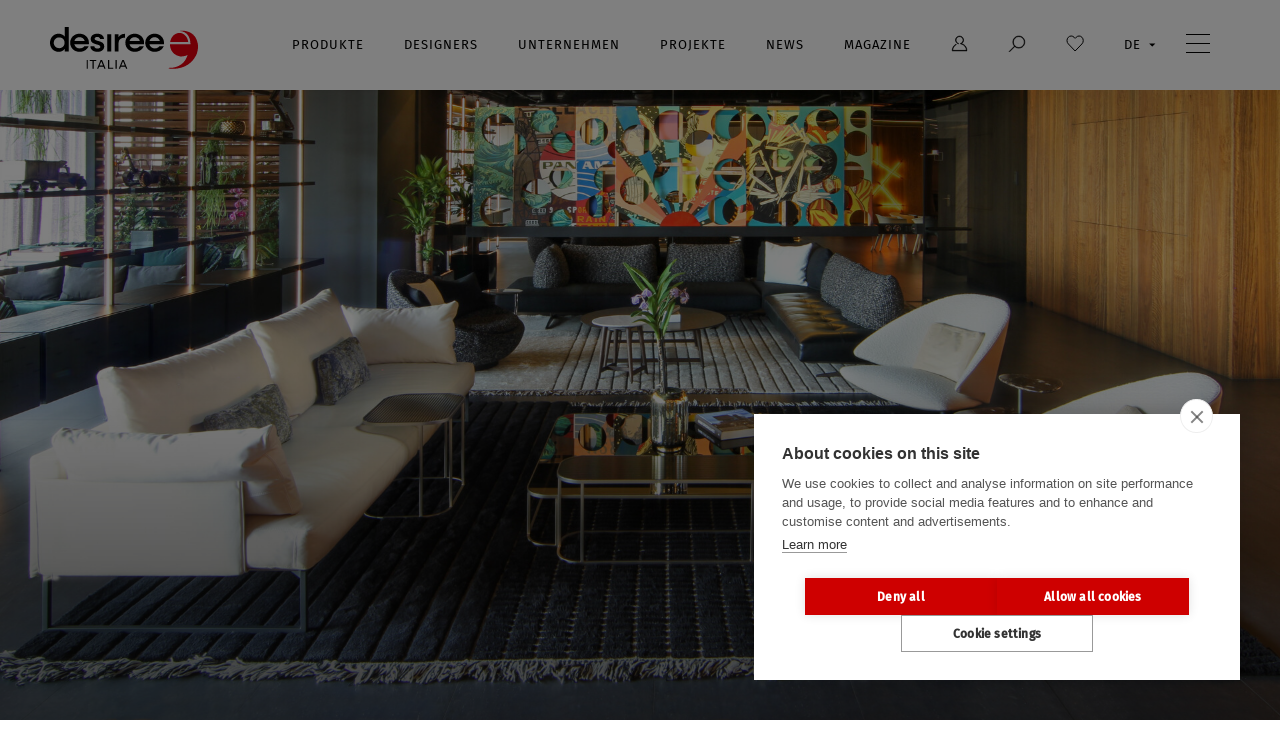

--- FILE ---
content_type: text/html; charset=UTF-8
request_url: https://www.desiree.com/de/news/gruppo-euromobil-the-new-flagship-store-opens-in-mexico-city
body_size: 5262
content:
<!doctype html>
<html class="no-js" lang="de" hreflang="de" dir="ltr">
<head>
<meta charset="utf-8">


<script src="https://cdn.cookiehub.eu/c2/c8db426d.js"></script>
<script type="text/javascript">
window.dataLayer = window.dataLayer || [];
function gtag(){dataLayer.push(arguments);}
gtag('consent', 'default', {'ad_storage': 'denied', 'analytics_storage': 'denied', 'wait_for_update': 500});
document.addEventListener("DOMContentLoaded", function(event) {
var cpm = {};
window.cookiehub.load(cpm);
});
</script>




<!-- Google tag (gtag.js) -->
<script async src="https://www.googletagmanager.com/gtag/js?id=G-E0KLFF1YTG"></script>
<script type="text/plain" data-consent="analytics">
  window.dataLayer = window.dataLayer || [];
  function gtag(){dataLayer.push(arguments);}
  gtag('js', new Date());

  gtag('config', 'G-E0KLFF1YTG');
</script>

	

<!-- Meta Pixel Code -->
<script type="text/plain" data-consent="marketing">
!function(f,b,e,v,n,t,s)
{if(f.fbq)return;n=f.fbq=function(){n.callMethod?
n.callMethod.apply(n,arguments):n.queue.push(arguments)};
if(!f._fbq)f._fbq=n;n.push=n;n.loaded=!0;n.version='2.0';
n.queue=[];t=b.createElement(e);t.async=!0;
t.src=v;s=b.getElementsByTagName(e)[0];
s.parentNode.insertBefore(t,s)}(window, document,'script',
'https://connect.facebook.net/en_US/fbevents.js');
fbq('init', '1246835962528868');
fbq('track', 'PageView');
</script>
<noscript><img height="1" width="1" style="display:none"
src="https://www.facebook.com/tr?id=1246835962528868&ev=PageView&noscript=1"
/></noscript>
<!-- End Meta Pixel Code -->


<meta name="facebook-domain-verification" content="sy6zau1k2tktfx2ez5nluqz8vz2nnn" />



	


<meta name="viewport" content="width=device-width, initial-scale=1">
<link rel="icon" type="image/x-icon" href="https://www.desiree.com/img/favicon.png?v=20250115" />

<link rel="preconnect" href="https://use.typekit.net">

<link href="/css/build/main.css?id=49da96f8c19d46648bbd5c2ef2c13bdc" rel="stylesheet" type="text/css" />
<script src="/js/build/boot.js?id=8a77bc48bf9ee7cd691338015d990155"></script>


<link rel="alternate" href="https://www.desiree.com/it/news/gruppo-euromobil-apre-a-citta-del-messico-un-flagship-store" hrefLang="i" />
<link rel="alternate" href="https://www.desiree.com/es/news/gruppo-euromobil-the-new-flagship-store-opens-in-mexico-city" hrefLang="e" />
<link rel="alternate" href="https://www.desiree.com/fr/news/gruppo-euromobil-the-new-flagship-store-opens-in-mexico-city" hrefLang="f" />
<link rel="alternate" href="https://www.desiree.com/de/news/gruppo-euromobil-the-new-flagship-store-opens-in-mexico-city" hrefLang="d" />

<title>GRUPPO EUROMOBIL | The new Flagship Store opens in Mexico City</title>

<meta name="description" content="">
<link href="/css/build/news.css?id=7225c10de314e2cb55bd30be21809753" rel="stylesheet" type="text/css" />

 

</head>
<body class="dettaglio">
<div id="main-wrapper">
    <header id="page_header" class="uk-scrollspy" uk-scrollspy="cls: uk-animation-fade; delay: 350">
        <nav class="maxWidth uk-grid uk-navbar uk-navbar-container uk-navbar-transparent uk-grid-collapse" 
        
        >
            <div class="logo uk-navbar-left" >
                <a href="https://www.desiree.com/de">
                    <img width="148" height="56" class="default" data-src="https://www.desiree.com/img/loghi/desiree.svg" uk-img alt="Logo">
                    <img width="148" height="56" class="negativo" data-src="https://www.desiree.com/img/loghi/desiree-negativo.svg" uk-img alt="Logo (white)">
                </a>
            </div>
            
            <div class="menu-mobile uk-navbar-right">
                <ul class="uk-navbar-nav">
                    <li class="lingue">
    <a href="#" title="change language">de</a>
    <div class="uk-navbar-dropdown" uk-drop="mode: click; boundary: !nav; boundary-align: true; pos: bottom-justify;">                 
        <ul class="uk-nav uk-navbar-dropdown-nav">
            <li ><a href=" /it ">Italiano</a></li>
            <li ><a href=" /en ">English</a></li>
            <li ><a href=" /es ">Español</a></li>
            <li   class="uk-active" ><a href=" /de ">Deutsch</a></li>
            <li ><a href=" /fr ">Français</a></li>
        </ul>
    </div>
</li>
                    <li class="ico-menu">
                        <img src="https://www.desiree.com/img/icons/menu.svg" width="24" height="19" alt="Menu icon">
                    </li>
                </ul>
            </div>
            <div class="menu-contenuti uk-navbar-right">
                <ul class="uk-navbar-nav">
                    <li class="prodotti ">
                        <a href="#" class="l1">Produkte</a>
                        <div class="uk-navbar-dropdown" uk-dropdown="mode:hover">                 
                            <ul class="uk-nav uk-navbar-dropdown-nav">
                                <li class="collezioni"><a href="https://www.desiree.com/de/sammlungen">Sammlungen</a></li>
                                
                                
																	                                		<li ><a href="/de/produkte/sofas">Sofas</a></li>
									                                		<li ><a href="/de/produkte/sessel-desiree">Sessel</a></li>
									                                		<li ><a href="/de/produkte/betten">Betten</a></li>
									                                		<li ><a href="/de/produkte/teppiche">Teppiche</a></li>
									                                		<li ><a href="/de/produkte/zusatzelemente">Zusatzelemente</a></li>
									                                		<li  class="last" ><a href="/de/produkte/outdoor">Outdoor</a></li>
																		
								
                                                                <li class="configuratore"><a href="https://www.desiree.com/de/konfigurieren">Konfigurator</a></li>
                                
                            </ul>
                        </div>
                    </li>
                    <li >
                        <a class="l1" href="https://www.desiree.com/de/designers">Designers</a>
                    </li>
                    <li >
                        <a class="l1" href="https://www.desiree.com/de/unternehmen">Unternehmen</a>
                    </li>
                    <li >
                        <a class="l1" href="https://www.desiree.com/de/projekte">Projekte</a>
                    </li>
                    <li >
                        <a class="l1"href="https://www.desiree.com/de/news">News</a>
                    </li>
                    <li>
                        <a target="_blank" class="l1" href="https://magazine.desiree.com">Magazine</a>
                    </li>
                    <li class="area-riservata">
                        <a href="#" title="Login">
                            <img class="default" src="https://www.desiree.com/img/icons/user.svg" uk-img>
                            <img class="negativo" src="https://www.desiree.com/img/icons/user-negativo.svg" uk-img>
                        </a>
                        <div class="uk-navbar-dropdown" uk-drop="mode: click; boundary: !nav; boundary-align: true; pos: bottom-justify;">
                            <ul class="uk-nav uk-navbar-dropdown-nav">
                                <li><a href="https://www.desiree.com/de/download-area">Download</a></li>
                                                                <li><a target="_blank" rel="noopener" href="https://gruppoeuromobil.basecampdam.com">Passwortgeschützter Bereich</a></li>
                                <li><a target="_blank" rel="noopener" href="https://www.gruppoeuromobil.press">Press area</a></li>
                            </ul>
                        </div>
                    </li>
                    <li class="ricerca">
                        <a href="#" title="Suchen">
                            <img class="default"  src="https://www.desiree.com/img/icons/search.svg" uk-img>
                            <img class="negativo"  src="https://www.desiree.com/img/icons/search-negativo.svg" uk-img>
                        </a>
                        <div class="uk-navbar-dropdown" uk-drop="mode: click; boundary: !nav; boundary-align: true; pos: bottom-justify;">
                        <ul class="uk-nav uk-navbar-dropdown-nav">
                                <li>
                                    <form action="https://www.desiree.com/de/produkte/suche">
                                        <input type="search" name="q" placeholder="Geben Sie hier den Produktnamen ein">
                                        <button type="submit" value="Suchen">Suchen</button>
                                    </form>
                                </li>
                            </ul>
                        </div>
                    </li>
                    <li class="preferiti">
                        <a href="https://www.desiree.com/de/lieblingsprodukte" title="Favoriten">
                            <img class="default"  src="https://www.desiree.com/img/icons/favorites.svg" uk-img>
                            <img class="negativo"  src="https://www.desiree.com/img/icons/favorites-negativo.svg" uk-img>
                        </a>
                    </li>
                    <li class="lingue">
    <a href="#" title="change language">de</a>
    <div class="uk-navbar-dropdown" uk-drop="mode: click; boundary: !nav; boundary-align: true; pos: bottom-justify;">                 
        <ul class="uk-nav uk-navbar-dropdown-nav">
            <li ><a href=" /it ">Italiano</a></li>
            <li ><a href=" /en ">English</a></li>
            <li ><a href=" /es ">Español</a></li>
            <li   class="uk-active" ><a href=" /de ">Deutsch</a></li>
            <li ><a href=" /fr ">Français</a></li>
        </ul>
    </div>
</li>
                    <li class="menu-secondario">
                        
                        <a href="#">
                            <img class="default"  src="https://www.desiree.com/img/icons/menu.svg" uk-img>
                            <img class="negativo"  src="https://www.desiree.com/img/icons/menu-negativo.svg" uk-img>
                        </a>
                        <div class="uk-navbar-dropdown" uk-drop="mode: click; boundary: !nav; boundary-align: true; pos: bottom-justify;">                 
                            <ul class="uk-nav uk-navbar-dropdown-nav">
                                <li ><a href="https://www.desiree.com/de/materialien">Materialien</a></li>
                                <li ><a href="https://www.desiree.com/de/kataloge">Kataloge</a></li>
                                <li ><a href="https://www.desiree.com/de/advertising">Advertising</a></li>
                                
                                <li ><a href="https://www.desiree.com/de/store">Verkaufsstellen</a></li>
                                                                <li ><a href="https://www.desiree.com/de/kontakt">Kontakt</a></li>
                            </ul>
                        </div>
                    </li>
                </ul>
            </div>
        </nav>
    </header>
    
     <div id="page_content">
        
        

<section class="slideshow-container uk-scrollspy" uk-scrollspy="cls:uk-animation-fade; delay:100">
		<div class="slideshow" data-uk-slideshow="autoplay:true; infinite: false; animation: pull; ">
			<div class="uk-position-relative uk-visible-toggle uk-light" tabindex="-1"> 
				<ul class="uk-slideshow-items"> 
											<li data-number="1">
															<img src="https://www.gruppoeuromobil.com/storage/news/81/M_zc_showroom2-2_0.jpg">
								
								<div class="txt">
																										</div>
							;
						</li>
									</ul>
				<a class="uk-position-center-left uk-position-small uk-hidden-hover" href="#" uk-slidenav-previous uk-slideshow-item="previous"></a>
				<a class="uk-position-center-right uk-position-small uk-hidden-hover" href="#" uk-slidenav-next uk-slideshow-item="next"></a>
				<div class="paginatore">
					<span class="attivo"></span>
					<span class="totale"></span>
				</div>
			</div>
		</div>
	</section>
    
<div class="sidebar-share sidebar-menu">
    <div uk-sticky="media: 700; offset: 120; bottom: .contenuti >">
        <div class="uk-scrollspy" uk-scrollspy="cls:uk-animation-slide-bottom-small;">

			            <ul>
                <li><a href="https://www.facebook.com/sharer/sharer.php?u=https%3A%2F%2Fwww.desiree.com%2Fde%2Fnews%2Fgruppo-euromobil-the-new-flagship-store-opens-in-mexico-city" class="facebook" title="share on Facebook" target="_blank"><img src="https://www.desiree.com/img/icons/facebook.svg" alt="share on Facebook"></a></li>
                <li><a href="https://www.linkedin.com/shareArticle?mini=true&url=https%3A%2F%2Fwww.desiree.com%2Fde%2Fnews%2Fgruppo-euromobil-the-new-flagship-store-opens-in-mexico-city&title=GRUPPO+EUROMOBIL+%7C+The+new+Flagship+Store+opens+in+Mexico+City&summary=%3Cp%3EIn+January+2023+was+inaugurated+in+the+Mexican+capital+the+first+Flagship+Store+of+Gruppo+Euromobil%2C+which+represents+the+three+brands+Euromobil%2C+Zalf+and+Desiree.%3C%2Fp%3E&source=https%3A%2F%2Fwww.desiree.com" class="linkedin" title="share on Linkedin" target="_blank"><img src="https://www.desiree.com/img/icons/linkedin.svg" alt=""></a></li>
                <li><a href="https://wa.me/?text=GRUPPO+EUROMOBIL+%7C+The+new+Flagship+Store+opens+in+Mexico+City+%0A%3Cp%3EIn+January+2023+was+inaugurated+in+the+Mexican+capital+the+first+Flagship+Store+of+Gruppo+Euromobil%2C+which+represents+the+three+brands+Euromobil%2C+Zalf+and+Desiree.%3C%2Fp%3E+%0Ahttps%3A%2F%2Fwww.desiree.com%2Fde%2Fnews%2Fgruppo-euromobil-the-new-flagship-store-opens-in-mexico-city" class="whatsapp" title="share on Whatsapp"><img src="https://www.desiree.com/img/icons/whatsapp.svg" alt="share on WhasApp" target="_blank"></a></li>      
            </ul>
        </div>
    </div>
</div> 


<section class="contenuti maxWidth uk-padding-medium-top uk-padding-medium-bottom uk-scrollspy" uk-scrollspy="cls:uk-animation-slide-bottom-small;">
    <div class="uk-grid uk-grid-collapse" uk-grid>
        <div class="uk-width-1-1@m uk-width-1-6@l"></div>
        <div class="uk-width-1-1@m uk-width-5-6@l">
            <div class="intro uk-width-2-3@l">
                <h1 class="uk-text-uppercase t-xxxlarge t-futura">GRUPPO EUROMOBIL | The new Flagship Store opens in Mexico City</h1>
                <div class="t-large">
                    <p>In January 2023 was inaugurated in the <strong>Mexican capital the first Flagship Store</strong> of Gruppo Euromobil, which represents the three brands Euromobil, Zalf and Desiree. An exhibition space of more than 350 square meters on the eleventh floor of a new generation building in one of the city&rsquo;s most elegant and exclusive areas. A project by the <strong>architect Juan Zepeda Carranza of the ZCT Design company</strong>, the new space consolidates the decades-long collaboration between the Group and the architect himself.</p>

                                            
                </div>
            </div>

        
                    <div class="widgets_front_list" id="widgets_front_list">
                                    <div class="widget_preview_item type_1 widget_preview_item_363" id="w_363" uk-scrollspy="target: > *; cls: uk-animation-slide-bottom-small; delay: 350">
    <div class="column">
    <div class="img_wrapper"><figure>
                <img src="https://www.gruppoeuromobil.com/storage/widget/363/L_zc_showroom26-1-1.jpg" srcset="https://www.gruppoeuromobil.com/storage/widget/363/L2x_zc_showroom26-1-1.jpg 2x">
            </figure></div>
        
</div>
<div class="column">
    <div class="img_wrapper"><figure>
                <img src="https://www.gruppoeuromobil.com/storage/widget/363/L_zc_showroom28-3.jpg" srcset="https://www.gruppoeuromobil.com/storage/widget/363/L2x_zc_showroom28-3.jpg 2x">
            </figure></div>
        
    <div class="text_container">
    
    
    <div class="text t-medium"><p>The layout includes kitchens open onto living rooms, dining and relax areas, sleeping areas with wardrobes and walk-in closets furnished with the latest collections, but also the best-sellers of the three brands that highlight their design skills, enhancing Made in Italy design, in collaboration with internationally renowned designers such as Roberto Gobbo, historic art director of Gruppo Euromobil, Marc Sadler, Matteo Thun &amp; Antonio Rodriguez, Setsu &amp; Shinobu Ito and Jai Jalan.</p></div>
    
    </div>
</div>
</div>                                    <div class="widget_preview_item type_1 widget_preview_item_364" id="w_364" uk-scrollspy="target: > *; cls: uk-animation-slide-bottom-small; delay: 350">
    <div class="column">
    <div class="img_wrapper"><figure>
                <img src="https://www.gruppoeuromobil.com/storage/widget/364/L_zc_showroom5-2.jpg" srcset="https://www.gruppoeuromobil.com/storage/widget/364/L2x_zc_showroom5-2.jpg 2x">
            </figure></div>
        
</div>
<div class="column">
    <div class="img_wrapper"><figure>
                <img src="https://www.gruppoeuromobil.com/storage/widget/364/L_zc_showroom11-3.jpg" srcset="https://www.gruppoeuromobil.com/storage/widget/364/L2x_zc_showroom11-3.jpg 2x">
            </figure></div>
        
    <div class="text_container">
    
    
    <div class="text t-medium"><p>Mexico City is the political, economic and cultural centre of the state, the city has about 10 million people while the estimated population of the metropolitan city is 25 million. According to the United Nations urban planning report, the Mexico City metropolitan area is the largest conurbation in the Western Hemisphere and the second largest in the world after Tokyo. According to a study by PwC, Mexico City ranks seventh among the world&#39;s richest cities with a steadily growing GDP, behind only Tokyo, New York, Chicago, Los Angeles, London and Paris. The Mexican capital is currently going through a building boom; as many as 75 buildings over 250 metres high are planned and under construction.</p></div>
    
    </div>
</div>
</div>                                    <div class="widget_preview_item type_2 widget_preview_item_366" id="w_366" uk-scrollspy="target: > *; cls: uk-animation-slide-bottom-small; delay: 350">
    <div class="column">
    <div class="img_wrapper"><figure>
                <img src="https://www.gruppoeuromobil.com/storage/widget/366/L_zc_showroom10-2_0.jpg" srcset="https://www.gruppoeuromobil.com/storage/widget/366/L2x_zc_showroom10-2_0.jpg 2x">
            </figure></div>
        
</div>
<div class="column">
    <div class="img_wrapper"><figure>
                <img src="https://www.gruppoeuromobil.com/storage/widget/366/L_zc_showroom7-1_0.jpg" srcset="https://www.gruppoeuromobil.com/storage/widget/366/L2x_zc_showroom7-1_0.jpg 2x">
            </figure></div>
        
    <div class="text_container">
    
    
    <div class="text t-medium"><p>It is in this context that fits the will of Gruppo Euromobil, and of its three brands Euromobil, Zalf and Desiree, to open a store designed as a large open space, but extremely welcoming, which allows a broad view of all the Group&#39;s proposals to the sophisticated Mexico City clientele. This opening follows the celebrations of the Group&#39;s first 50 years of activity, which took place in 2022, and is part of a policy of consolidation and expansion of the presence abroad.</p></div>
    
    </div>
</div>

</div>                                    <div class="widget_preview_item type_9 widget_preview_item_367" id="w_367" uk-scrollspy="target: > *; cls: uk-animation-slide-bottom-small; delay: 350">
    <div class="column">
    <div class="text_container">
    

    
    </div> 
</div>
</div>                            </div>
                


        </div>
    </div>
</section>


        
   
    </div>




    <footer id="page_footer" class="uk-padding-large-top uk-scrollspy" uk-scrollspy="cls: uk-animation-slide-bottom-small; delay: 350">
        <div class="r1 maxWidth uk-grid uk-grid-collapse" uk-grid>
            <div class="brands uk-width-1-1@m uk-width-3-5@l">
                <a class="brand gruppoeuromobil" href="https://www.gruppoeuromobil.com" target="_blank" rel="noopener">
                    <img data-src="https://www.desiree.com/img/loghi/footer/gruppo.svg" alt="Gruppo Euromobil" uk-img width="175" height="24">
                </a>
                <a class="brand euromobil" href="http://www.gruppoeuromobil.com/ita/euromobil/index.php" target="_blank" rel="noopener">
                    <img data-src="https://www.desiree.com/img/loghi/footer/euromobil.svg" alt="Euromobil" uk-img width="108" height="17">
                </a>
                <a class="brand zalf" href="http://www.gruppoeuromobil.com/ita/zalf/index.php" target="_blank" rel="noopener">
                    <img data-src="https://www.desiree.com/img/loghi/footer/zalf.svg" alt="Zalf" uk-img width="64" height="25">
                </a>
                <a class="brand desiree" href="http://www.gruppoeuromobil.com/ita/desiree/index.php" target="_blank" rel="noopener">
                    <img data-src="https://www.desiree.com/img/loghi/footer/desiree.svg" alt="Desiree" uk-img width="105" height="40">
                </a>
            </div>

            <div class="social uk-width-1-1@m uk-width-2-5@l">
                <p>
					<a href="https://www.facebook.com/gruppoeuromobil" target="_blank" rel="noopener"><img width="35" height="35" src="https://www.desiree.com/img/icons/facebook.svg" alt="Facebook"></a>
					<a href="https://www.linkedin.com/company/gruppo-euromobil" target="_blank" rel="noopener"><img width="35" height="35" src="https://www.desiree.com/img/icons/linkedin.svg" alt="linkedin"></a>
					<a href="https://www.pinterest.it/desiree_spa_official/" target="_blank" rel="noopener"><img width="35" height="35" src="https://www.desiree.com/img/icons/pinterest.svg" alt="Pinterest"></a>
                    <a href="https://www.instagram.com/desiree_spa_official/" target="_blank" rel="noopener"><img width="35" height="35" src="https://www.desiree.com/img/icons/instagram.svg" alt="Instagram"></a>
					<a href="http://www.youtube.com/GruppoEuromobil" target="_blank" rel="noopener"><img width="35" height="35" src="https://www.desiree.com/img/icons/youtube.svg" alt="Yotube"></a>
					<a href="http://www.flickr.com/photos/gruppoeuromobil/sets/" target="_blank" rel="noopener"><img width="35" height="35" src="https://www.desiree.com/img/icons/flickr.svg" alt="Flickr"></a>
                </p>
                <p>

                    <a class="btn-txt" href="https://www.desiree.com/de/contacts/newsletter">Newsletter abonnieren</a>

                </p>
            </div>
        </div>
        <div class="r2 maxWidth uk-grid  uk-grid-collapse" uk-grid>
            <div class="links uk-width-1-1@s uk-width-3-4@m">
                <a href="https://www.desiree.com/de/legal">Rechtliche Daten - p.i. 00282420264</a><br class="uk-hidden@m">        
                <a href="https://www.desiree.com/de/disclaimer">Disclaimer</a>
                <a href="https://www.desiree.com/de/privacy">Datenschutz</a>  
                <a href="https://www.desiree.com/de/sitemap">Seitenübersicht</a>
                <a href="https://www.desiree.com/de/cookies">Cookies</a>
                                    <a href="https://www.desiree.com/docs/POLITICA-GRUPPO-EUROMOBIL_gb.pdf" target="_blank">Gruppo Euromobil Policy</a>
                            </div>
            <div class="credits uk-width-1-1@s uk-width-1-4@m">
                <a href="https://www.atrio.it" target="_blank" rel="noopener">website by àtrio</a>
            </div>
        </div>
    </footer>

    <a class="totop" href="#" uk-totop uk-scroll title="Scroll to top"></a>
    
    <div id="popup_lang_alert" uk-modal>
        <div class="uk-modal-dialog uk-modal-body">
            <button class="uk-modal-close-default" type="button" uk-close></button>
            Der folgende Inhalt ist nur in englischer Sprache verfügbar:
wenn Sie weiter auf der englischen Website surfen möchten,
klicken sie bitte "OK", andernfalls schließen Sie bitte dieses Popup-Fenster.
            <br><br>
            <button class="ok uk-button uk-button-primary" type="button">OK</button>
        </div>
    </div>
</div><!-- main-wrapper -->



<script src="/js/build/vendor.js?id=c9f2def17457e34b538c3531e8dda217" type="text/javascript"></script>


<script src="/js/build/app.js?id=2702163aea3189482ac4cc3d2d051c6f" type="text/javascript"></script>






<script src="/js/build/sidebar.js?id=579b5b47ab29552939b268969d428e7e" type="text/javascript"></script>
<script src="/js/build/slideshow.js?id=289abe8b59226a74a4919dbc89b07a1b" type="text/javascript"></script>
<script src="/js/build/slider.js?id=de1ab45e64d16abdbaa9e6fb1fc6f993" type="text/javascript"></script>
<script>
$(function() {
    
    widgetMargin();
    $( window ).resize(function() {
        widgetMargin();
    });
});
</script>

 


</body>
</html>


--- FILE ---
content_type: text/css
request_url: https://www.desiree.com/css/build/news.css?id=7225c10de314e2cb55bd30be21809753
body_size: 794
content:
.uk-sticky-fixed{z-index:9}.uk-padding-medium-bottom{padding-bottom:25px}@media(min-width: 640px){.uk-padding-medium-bottom{padding-bottom:30px}}@media(min-width: 960px){.uk-padding-medium-bottom{padding-bottom:35px}}@media(min-width: 1200px){.uk-padding-medium-bottom{padding-bottom:40px}}@media(min-width: 1600px){.uk-padding-medium-bottom{padding-bottom:55px}}.uk-padding-medium-top{padding-top:25px}@media(min-width: 640px){.uk-padding-medium-top{padding-top:30px}}@media(min-width: 960px){.uk-padding-medium-top{padding-top:35px}}@media(min-width: 1200px){.uk-padding-medium-top{padding-top:40px}}@media(min-width: 1600px){.uk-padding-medium-top{padding-top:55px}}.uk-padding-large-bottom{padding-bottom:45px}@media(min-width: 640px){.uk-padding-large-bottom{padding-bottom:55px}}@media(min-width: 960px){.uk-padding-large-bottom{padding-bottom:55px}}@media(min-width: 1200px){.uk-padding-large-bottom{padding-bottom:65px}}@media(min-width: 1600px){.uk-padding-large-bottom{padding-bottom:75px}}.uk-padding-large-top{padding-top:45px}@media(min-width: 640px){.uk-padding-large-top{padding-top:55px}}@media(min-width: 960px){.uk-padding-large-top{padding-top:55px}}@media(min-width: 1200px){.uk-padding-large-top{padding-top:65px}}@media(min-width: 1600px){.uk-padding-large-top{padding-top:75px}}.uk-alert-danger{background-color:transparent;padding-left:0;padding-top:0;margin-top:5px}.uk-form-large{border-color:#979797}.uk-form-large::-moz-placeholder{font-size:13px;letter-spacing:2px;text-transform:uppercase}.uk-form-large::placeholder{font-size:13px;letter-spacing:2px;text-transform:uppercase}.uk-checkbox{margin-right:5px}.uk-input:-moz-read-only, .uk-input:-moz-read-only:focus, .uk-select:-moz-read-only, .uk-select:-moz-read-only:focus, .uk-textarea:-moz-read-only, .uk-textarea:-moz-read-only:focus{opacity:.8;border-color:#979797}.uk-input:-moz-read-only,.uk-input:read-only,.uk-input:read-only:focus,.uk-select:-moz-read-only,.uk-select:read-only,.uk-select:read-only:focus,.uk-textarea:-moz-read-only,.uk-textarea:read-only,.uk-textarea:read-only:focus{opacity:.8;border-color:#979797}body.lista section.slideshow-container{display:none}@media(min-width: 960px){body.lista section.slideshow-container{display:block}}@media(max-width: 640px){body.lista .lista-news{margin-left:-20px;margin-right:-20px}}body.lista .lista-news .item{position:relative;margin-top:10px;margin-bottom:30px}@media(min-width: 640px)and (max-width: 960px){body.lista .lista-news .item{padding-left:15px}body.lista .lista-news .item:nth-child(odd){padding-left:0}}@media(min-width: 960px){body.lista .lista-news .item{margin-top:30px;margin-bottom:60px;padding-left:15px}body.lista .lista-news .item:nth-child(3n+1){padding-left:0}}body.lista .lista-news .item a{position:relative;z-index:1;text-decoration:none}body.lista .lista-news .item a .img{overflow:hidden;position:relative;background-color:#202020}body.lista .lista-news .item a .img img{-o-object-fit:cover;object-fit:cover;-o-object-position:center center;object-position:center center;transform:scale(1);transform-origin:center center;-ms-transform:scale(1);-ms-transform-origin:center center;-moz-transform:scale(1);-moz-transform-origin:center center;-webkit-transform:scale(1);-webkit-transform-origin:center center;-o-transform:scale(1);-o-transform-origin:center center;transition:all .5s ease-in-out;width:100%;height:auto}@media(min-width: 640px){body.lista .lista-news .item a .img img{height:calc( 50vw * .55)}}@media(min-width: 960px){body.lista .lista-news .item a .img img{height:calc( 33vw * .55)}}@media(min-width: 1200px){body.lista .lista-news .item a .img img{height:calc( 33vw * .45);max-height:280px}}body.lista .lista-news .item a .txt{overflow:hidden;max-height:400px}@media(max-width: 640px){body.lista .lista-news .item a .txt{padding-left:20px}}body.lista .lista-news .item a .txt p{margin:5px 0 0 0;padding-right:25px}body.lista .lista-news .item a .txt span{display:inline-block;margin:0;color:#666;padding-right:25px}@media(max-width: 640px){body.lista .lista-news .item a .txt span{display:none}}@media(max-width: 640px){body.lista .lista-news .item a:nth-child(even) p,body.lista .lista-news .item a:nth-child(even) span{padding-left:12px}}@media(min-width: 960px){body.lista .lista-news .item a:hover img{transform:scale(1.05);transform-origin:center center;-ms-transform:scale(1.05);-ms-transform-origin:center center;-moz-transform:scale(1.05);-moz-transform-origin:center center;-webkit-transform:scale(1.05);-webkit-transform-origin:center center;-o-transform:scale(1.05);-o-transform-origin:center center}}body.dettaglio .contenuti{min-height:70vh}body.dettaglio .sidebar-share{z-index:2;position:relative;display:none}@media(min-width: 1200px){body.dettaglio .sidebar-share{width:15%;max-width:300px;margin-top:100px;margin-bottom:-300px;min-height:300px;display:block}body.dettaglio .sidebar-share ul{list-style:none;padding:0}body.dettaglio .sidebar-share ul li{padding:0;padding-right:40px;text-align:right}}@media(min-width: 1200px)and (min-width: 1600px){body.dettaglio .sidebar-share ul li{padding-right:75px}}@media(min-width: 1200px){body.dettaglio .sidebar-share ul li a{opacity:1;text-align:right}}@media(max-width: 1200px){body.dettaglio h1{margin-top:25px}}

/*# sourceMappingURL=news.css.map*/

--- FILE ---
content_type: image/svg+xml
request_url: https://www.desiree.com/img/icons/instagram.svg
body_size: 759
content:
<svg xmlns="http://www.w3.org/2000/svg" width="35" height="35" viewBox="0 0 35 35"><g fill="none" fill-rule="evenodd"><circle cx="17.5" cy="17.5" r="17.5" fill="#FFF" opacity=".5"/><path fill="#000" fill-rule="nonzero" d="M20.2935739,24.5246058 C21.460428,24.4676861 22.4944694,24.2020607 23.3482651,23.3482651 C24.2020607,22.4944694 24.4676861,21.460428 24.5246058,20.2935739 C24.5815255,19.2879924 24.5720389,18.2918974 24.5720389,17.2863159 C24.5720389,16.2807343 24.5815255,15.2846394 24.5246058,14.2790578 C24.4676861,13.1122038 24.2020607,12.0781624 23.3482651,11.2243667 C22.4944694,10.370571 21.460428,10.1049457 20.2935739,10.048026 C19.5393878,10.0053362 18.7905378,10 18.0390198,10 L17.2863159,10.0005929 C16.2807343,10.0005929 15.2846394,9.9911063 14.2790578,10.048026 C13.1122038,10.1049457 12.0781624,10.370571 11.2243667,11.2243667 C10.370571,12.0781624 10.1049457,13.1122038 10.048026,14.2790578 C10.0053362,15.033244 10,15.7820939 10,16.533612 L10.0005929,17.2863159 C10.0005929,18.2918974 9.9911063,19.2879924 10.048026,20.2935739 C10.1049457,21.460428 10.370571,22.4944694 11.2243667,23.3482651 C12.0781624,24.2020607 13.1122038,24.4676861 14.2790578,24.5246058 C15.033244,24.5672955 15.7820939,24.5726318 16.533612,24.5726318 L17.2863159,24.5720389 C18.2918974,24.5720389 19.2879924,24.5815255 20.2935739,24.5246058 Z M17.2863159,23.2628855 C16.2238146,23.2628855 13.9470262,23.3482651 12.9888777,22.9688003 C12.6568461,22.8359877 12.410194,22.6747152 12.1540553,22.4185765 C11.8979166,22.1624378 11.7366441,21.9157857 11.6038314,21.583754 C11.2243667,20.6256056 11.3097463,18.3488172 11.3097463,17.2863159 C11.3097463,16.2238146 11.2243667,13.9470262 11.6038314,12.9888777 C11.7366441,12.6568461 11.8979166,12.410194 12.1540553,12.1540553 C12.410194,11.8979166 12.6568461,11.7366441 12.9888777,11.6038314 C13.8831496,11.2496643 15.9261034,11.3004283 17.0583756,11.3087709 L17.2863159,11.3097463 C18.3488172,11.3097463 20.6256056,11.2243667 21.583754,11.6038314 C21.9157857,11.7366441 22.1624378,11.8979166 22.4185765,12.1540553 C22.6747152,12.410194 22.8359877,12.6568461 22.9688003,12.9888777 C23.3482651,13.9470262 23.2628855,16.2238146 23.2628855,17.2863159 C23.2628855,18.3488172 23.3482651,20.6256056 22.9688003,21.583754 C22.8359877,21.9157857 22.6747152,22.1624378 22.4185765,22.4185765 C22.1624378,22.6747152 21.9157857,22.8359877 21.583754,22.9688003 C20.6256056,23.3482651 18.3488172,23.2628855 17.2863159,23.2628855 Z M21.1758294,14.2695712 C21.659647,14.2695712 22.0485983,13.8806199 22.0485983,13.3968023 C22.0485983,12.9129848 21.659647,12.5240334 21.1758294,12.5240334 C20.6920119,12.5240334 20.3030606,12.9129848 20.3030606,13.3968023 C20.3030606,13.8806199 20.6920119,14.2695712 21.1758294,14.2695712 Z M17.2863159,21.0240436 C19.3543987,21.0240436 21.0240436,19.3543987 21.0240436,17.2863159 C21.0240436,15.2182331 19.3543987,13.5485882 17.2863159,13.5485882 C15.2182331,13.5485882 13.5485882,15.2182331 13.5485882,17.2863159 C13.5485882,19.3543987 15.2182331,21.0240436 17.2863159,21.0240436 Z M17.2863159,19.7148902 C15.9487027,19.7148902 14.8577416,18.6239291 14.8577416,17.2863159 C14.8577416,15.9487027 15.9487027,14.8577416 17.2863159,14.8577416 C18.6239291,14.8577416 19.7148902,15.9487027 19.7148902,17.2863159 C19.7148902,18.6239291 18.6239291,19.7148902 17.2863159,19.7148902 Z"/></g></svg>

--- FILE ---
content_type: image/svg+xml
request_url: https://www.desiree.com/img/icons/flickr.svg
body_size: 217
content:
<svg xmlns="http://www.w3.org/2000/svg" width="35" height="35" viewBox="0 0 35 35"><g fill="none" fill-rule="evenodd"><circle cx="17.5" cy="17.5" r="17.5" fill="#FFF" opacity=".5"/><path fill="#000" fill-rule="nonzero" d="M22.8392998,24.2142872 C24.3476722,24.2142872 25.5714459,22.9905134 25.5714459,21.482141 L25.5714459,12.3749873 C25.5714459,10.866615 24.3476722,9.64284122 22.8392998,9.64284122 L13.7321461,9.64284122 C12.2237738,9.64284122 11,10.866615 11,12.3749873 L11,21.482141 C11,22.9905134 12.2237738,24.2142872 13.7321461,24.2142872 L22.8392998,24.2142872 Z M15.6104966,18.9397273 C14.5005622,18.9397273 13.5993335,18.0384985 13.5993335,16.9285642 C13.5993335,15.8186298 14.5005622,14.9174011 15.6104966,14.9174011 C16.7204309,14.9174011 17.6216597,15.8186298 17.6216597,16.9285642 C17.6216597,18.0384985 16.7204309,18.9397273 15.6104966,18.9397273 Z M20.9609494,18.9397273 C19.851015,18.9397273 18.9497863,18.0384985 18.9497863,16.9285642 C18.9497863,15.8186298 19.851015,14.9174011 20.9609494,14.9174011 C22.0708837,14.9174011 22.9721125,15.8186298 22.9721125,16.9285642 C22.9721125,18.0384985 22.0708837,18.9397273 20.9609494,18.9397273 Z"/></g></svg>

--- FILE ---
content_type: image/svg+xml
request_url: https://www.desiree.com/img/icons/menu.svg
body_size: -97
content:
<svg xmlns="http://www.w3.org/2000/svg" width="24" height="19" viewBox="0 0 24 19"><g fill-rule="evenodd"><rect width="24" height="1" y="9"/><rect width="24" height="1"/><rect width="24" height="1" y="18"/></g></svg>

--- FILE ---
content_type: application/javascript
request_url: https://www.desiree.com/js/build/slider.js?id=de1ab45e64d16abdbaa9e6fb1fc6f993
body_size: 129
content:
/*! For license information please see slider.js.LICENSE.txt */
initSlider=function(){$(".slider-container").each((function(){var i=$(this).find(".slider"),t=i.find("ul.uk-slider-items > li"),e=i.find("ul.uk-slider-nav"),n=$(this).find(".paginatore"),d=t.length;imagesLoaded($(this),(function(){d>1?(n.addClass("tot"+d),n.find(".totale").text(d),n.find(".attivo").text(1),t.on("beforeitemshow",(function(){n.find(".totale").text(d);var i=Number(e.find(".uk-active").attr("uk-slider-item"));n.find(".attivo").text(i+1)}))):n.addClass("uk-hidden");var a={};i.parents(".widget_preview_item").length&&(a.center=!0),UIkit.slider(i,a),$(".slider-container").removeClass("loading")}))}))},$((function(){$(".slider-container").length&&initSlider()}));
//# sourceMappingURL=slider.js.map

--- FILE ---
content_type: application/javascript
request_url: https://www.desiree.com/js/build/boot.js?id=8a77bc48bf9ee7cd691338015d990155
body_size: 1690
content:
/*! For license information please see boot.js.LICENSE.txt */
(()=>{"use strict";var s,i={"./resources/js/boot.js":(s,i,e)=>{e.r(i);var d=e("./resources/js/lib/LoaderManager.js");window.LoaderManager=new d.default,LoaderManager.addEvent("site_loading"),document.documentElement.classList.add("js"),document.documentElement.classList.remove("no-js"),document.documentElement.classList.add("no-touch"),window.addEventListener("touchstart",(function(){document.documentElement.classList.add("touch"),document.documentElement.classList.remove("no-touch")}))},"./resources/js/lib/LoaderManager.js":(s,i,e)=>{function d(s){return d="function"==typeof Symbol&&"symbol"==typeof Symbol.iterator?function(s){return typeof s}:function(s){return s&&"function"==typeof Symbol&&s.constructor===Symbol&&s!==Symbol.prototype?"symbol":typeof s},d(s)}function c(s,i){for(var e=0;e<i.length;e++){var c=i[e];c.enumerable=c.enumerable||!1,c.configurable=!0,"value"in c&&(c.writable=!0),Object.defineProperty(s,(void 0,l=function(s,i){if("object"!==d(s)||null===s)return s;var e=s[Symbol.toPrimitive];if(void 0!==e){var c=e.call(s,"string");if("object"!==d(c))return c;throw new TypeError("@@toPrimitive must return a primitive value.")}return String(s)}(c.key),"symbol"===d(l)?l:String(l)),c)}var l}e.r(i),e.d(i,{default:()=>l});const l=function(){function s(){!function(s,i){if(!(s instanceof i))throw new TypeError("Cannot call a class as a function")}(this,s),this.currentEvents=[],this.isLoading=!0}var i,e;return i=s,(e=[{key:"addEvent",value:function(s){0==this.isLoading&&this.start(),s&&-1==this.currentEvents.indexOf(s)&&this.currentEvents.push(s)}},{key:"eventComplete",value:function(s){s&&this.currentEvents.indexOf(s)>=0&&this.currentEvents.splice(this.currentEvents.indexOf(s),1),this.currentEvents.length||(this.isLoading=!1,this.stop())}},{key:"start",value:function(){return this.onStart()}},{key:"stop",value:function(){return this.messageClear(),this.progressBarClear(),this.onStop()}},{key:"progressBar",value:function(){this.progressBarClear(),$('<div class="loadermanager-progress"><div class="loadermanager-progressbar"></div></div>').appendTo("body")}},{key:"progressBarUpdate",value:function(s){return $("body").find(".loadermanager-progressbar").width(s+"%"),this}},{key:"progressBarClear",value:function(){return $("body").find(".loadermanager-progress").remove(),this}},{key:"message",value:function(s){return this.messageClear(),$('<div class="loadermanager-dialog">'+s+"</div>").prependTo("html"),this}},{key:"messageClear",value:function(){return $("html").find(".loadermanager-dialog").remove(),this}},{key:"onStart",value:function(){return $("html").removeClass("loadermanager-page_loaded"),this}},{key:"onStop",value:function(){$("html").removeClass("page_loading").addClass("loadermanager-page_loaded"),$(document).trigger("loadermanager-page_loaded")}}])&&c(i.prototype,e),Object.defineProperty(i,"prototype",{writable:!1}),s}()},"./resources/sass/cataloghi.scss":(s,i,e)=>{e.r(i)},"./resources/sass/press.scss":(s,i,e)=>{e.r(i)},"./resources/sass/punti-vendita.scss":(s,i,e)=>{e.r(i)},"./resources/sass/collezioni.scss":(s,i,e)=>{e.r(i)},"./resources/sass/contentCollection/main.scss":(s,i,e)=>{e.r(i)},"./resources/sass/designers.scss":(s,i,e)=>{e.r(i)},"./resources/sass/download_area.scss":(s,i,e)=>{e.r(i)},"./resources/sass/news.scss":(s,i,e)=>{e.r(i)},"./resources/sass/prodotti.scss":(s,i,e)=>{e.r(i)},"./resources/sass/progetti.scss":(s,i,e)=>{e.r(i)},"./resources/sass/configuratore.scss":(s,i,e)=>{e.r(i)},"./resources/sass/admin/main.scss":(s,i,e)=>{e.r(i)},"./resources/sass/main.scss":(s,i,e)=>{e.r(i)},"./resources/sass/adv.scss":(s,i,e)=>{e.r(i)},"./resources/sass/pagine.scss":(s,i,e)=>{e.r(i)},"./resources/sass/homepage.scss":(s,i,e)=>{e.r(i)}},e={};function d(s){var c=e[s];if(void 0!==c)return c.exports;var l=e[s]={exports:{}};return i[s](l,l.exports,d),l.exports}d.m=i,s=[],d.O=(i,e,c,l)=>{if(!e){var o=1/0;for(t=0;t<s.length;t++){for(var[e,c,l]=s[t],a=!0,n=0;n<e.length;n++)(!1&l||o>=l)&&Object.keys(d.O).every((s=>d.O[s](e[n])))?e.splice(n--,1):(a=!1,l<o&&(o=l));if(a){s.splice(t--,1);var u=c();void 0!==u&&(i=u)}}return i}l=l||0;for(var t=s.length;t>0&&s[t-1][2]>l;t--)s[t]=s[t-1];s[t]=[e,c,l]},d.d=(s,i)=>{for(var e in i)d.o(i,e)&&!d.o(s,e)&&Object.defineProperty(s,e,{enumerable:!0,get:i[e]})},d.o=(s,i)=>Object.prototype.hasOwnProperty.call(s,i),d.r=s=>{"undefined"!=typeof Symbol&&Symbol.toStringTag&&Object.defineProperty(s,Symbol.toStringTag,{value:"Module"}),Object.defineProperty(s,"__esModule",{value:!0})},(()=>{var s={"/js/build/boot":0,"css/build/main":0,"css/build/contentCollection/main":0,"css/build/homepage":0,"css/build/pagine":0,"css/build/adv":0,"admin/assets/css/build/main":0,"css/build/configuratore":0,"css/build/progetti":0,"css/build/prodotti":0,"css/build/news":0,"css/build/download_area":0,"css/build/designers":0,"css/build/collezioni":0,"css/build/punti-vendita":0,"css/build/press":0,"css/build/cataloghi":0};d.O.j=i=>0===s[i];var i=(i,e)=>{var c,l,[o,a,n]=e,u=0;if(o.some((i=>0!==s[i]))){for(c in a)d.o(a,c)&&(d.m[c]=a[c]);if(n)var t=n(d)}for(i&&i(e);u<o.length;u++)l=o[u],d.o(s,l)&&s[l]&&s[l][0](),s[l]=0;return d.O(t)},e=self.webpackChunk=self.webpackChunk||[];e.forEach(i.bind(null,0)),e.push=i.bind(null,e.push.bind(e))})(),d.O(void 0,["css/build/main","css/build/contentCollection/main","css/build/homepage","css/build/pagine","css/build/adv","admin/assets/css/build/main","css/build/configuratore","css/build/progetti","css/build/prodotti","css/build/news","css/build/download_area","css/build/designers","css/build/collezioni","css/build/punti-vendita","css/build/press","css/build/cataloghi"],(()=>d("./resources/js/boot.js"))),d.O(void 0,["css/build/main","css/build/contentCollection/main","css/build/homepage","css/build/pagine","css/build/adv","admin/assets/css/build/main","css/build/configuratore","css/build/progetti","css/build/prodotti","css/build/news","css/build/download_area","css/build/designers","css/build/collezioni","css/build/punti-vendita","css/build/press","css/build/cataloghi"],(()=>d("./resources/sass/admin/main.scss"))),d.O(void 0,["css/build/main","css/build/contentCollection/main","css/build/homepage","css/build/pagine","css/build/adv","admin/assets/css/build/main","css/build/configuratore","css/build/progetti","css/build/prodotti","css/build/news","css/build/download_area","css/build/designers","css/build/collezioni","css/build/punti-vendita","css/build/press","css/build/cataloghi"],(()=>d("./resources/sass/main.scss"))),d.O(void 0,["css/build/main","css/build/contentCollection/main","css/build/homepage","css/build/pagine","css/build/adv","admin/assets/css/build/main","css/build/configuratore","css/build/progetti","css/build/prodotti","css/build/news","css/build/download_area","css/build/designers","css/build/collezioni","css/build/punti-vendita","css/build/press","css/build/cataloghi"],(()=>d("./resources/sass/adv.scss"))),d.O(void 0,["css/build/main","css/build/contentCollection/main","css/build/homepage","css/build/pagine","css/build/adv","admin/assets/css/build/main","css/build/configuratore","css/build/progetti","css/build/prodotti","css/build/news","css/build/download_area","css/build/designers","css/build/collezioni","css/build/punti-vendita","css/build/press","css/build/cataloghi"],(()=>d("./resources/sass/pagine.scss"))),d.O(void 0,["css/build/main","css/build/contentCollection/main","css/build/homepage","css/build/pagine","css/build/adv","admin/assets/css/build/main","css/build/configuratore","css/build/progetti","css/build/prodotti","css/build/news","css/build/download_area","css/build/designers","css/build/collezioni","css/build/punti-vendita","css/build/press","css/build/cataloghi"],(()=>d("./resources/sass/homepage.scss"))),d.O(void 0,["css/build/main","css/build/contentCollection/main","css/build/homepage","css/build/pagine","css/build/adv","admin/assets/css/build/main","css/build/configuratore","css/build/progetti","css/build/prodotti","css/build/news","css/build/download_area","css/build/designers","css/build/collezioni","css/build/punti-vendita","css/build/press","css/build/cataloghi"],(()=>d("./resources/sass/cataloghi.scss"))),d.O(void 0,["css/build/main","css/build/contentCollection/main","css/build/homepage","css/build/pagine","css/build/adv","admin/assets/css/build/main","css/build/configuratore","css/build/progetti","css/build/prodotti","css/build/news","css/build/download_area","css/build/designers","css/build/collezioni","css/build/punti-vendita","css/build/press","css/build/cataloghi"],(()=>d("./resources/sass/press.scss"))),d.O(void 0,["css/build/main","css/build/contentCollection/main","css/build/homepage","css/build/pagine","css/build/adv","admin/assets/css/build/main","css/build/configuratore","css/build/progetti","css/build/prodotti","css/build/news","css/build/download_area","css/build/designers","css/build/collezioni","css/build/punti-vendita","css/build/press","css/build/cataloghi"],(()=>d("./resources/sass/punti-vendita.scss"))),d.O(void 0,["css/build/main","css/build/contentCollection/main","css/build/homepage","css/build/pagine","css/build/adv","admin/assets/css/build/main","css/build/configuratore","css/build/progetti","css/build/prodotti","css/build/news","css/build/download_area","css/build/designers","css/build/collezioni","css/build/punti-vendita","css/build/press","css/build/cataloghi"],(()=>d("./resources/sass/collezioni.scss"))),d.O(void 0,["css/build/main","css/build/contentCollection/main","css/build/homepage","css/build/pagine","css/build/adv","admin/assets/css/build/main","css/build/configuratore","css/build/progetti","css/build/prodotti","css/build/news","css/build/download_area","css/build/designers","css/build/collezioni","css/build/punti-vendita","css/build/press","css/build/cataloghi"],(()=>d("./resources/sass/contentCollection/main.scss"))),d.O(void 0,["css/build/main","css/build/contentCollection/main","css/build/homepage","css/build/pagine","css/build/adv","admin/assets/css/build/main","css/build/configuratore","css/build/progetti","css/build/prodotti","css/build/news","css/build/download_area","css/build/designers","css/build/collezioni","css/build/punti-vendita","css/build/press","css/build/cataloghi"],(()=>d("./resources/sass/designers.scss"))),d.O(void 0,["css/build/main","css/build/contentCollection/main","css/build/homepage","css/build/pagine","css/build/adv","admin/assets/css/build/main","css/build/configuratore","css/build/progetti","css/build/prodotti","css/build/news","css/build/download_area","css/build/designers","css/build/collezioni","css/build/punti-vendita","css/build/press","css/build/cataloghi"],(()=>d("./resources/sass/download_area.scss"))),d.O(void 0,["css/build/main","css/build/contentCollection/main","css/build/homepage","css/build/pagine","css/build/adv","admin/assets/css/build/main","css/build/configuratore","css/build/progetti","css/build/prodotti","css/build/news","css/build/download_area","css/build/designers","css/build/collezioni","css/build/punti-vendita","css/build/press","css/build/cataloghi"],(()=>d("./resources/sass/news.scss"))),d.O(void 0,["css/build/main","css/build/contentCollection/main","css/build/homepage","css/build/pagine","css/build/adv","admin/assets/css/build/main","css/build/configuratore","css/build/progetti","css/build/prodotti","css/build/news","css/build/download_area","css/build/designers","css/build/collezioni","css/build/punti-vendita","css/build/press","css/build/cataloghi"],(()=>d("./resources/sass/prodotti.scss"))),d.O(void 0,["css/build/main","css/build/contentCollection/main","css/build/homepage","css/build/pagine","css/build/adv","admin/assets/css/build/main","css/build/configuratore","css/build/progetti","css/build/prodotti","css/build/news","css/build/download_area","css/build/designers","css/build/collezioni","css/build/punti-vendita","css/build/press","css/build/cataloghi"],(()=>d("./resources/sass/progetti.scss")));var c=d.O(void 0,["css/build/main","css/build/contentCollection/main","css/build/homepage","css/build/pagine","css/build/adv","admin/assets/css/build/main","css/build/configuratore","css/build/progetti","css/build/prodotti","css/build/news","css/build/download_area","css/build/designers","css/build/collezioni","css/build/punti-vendita","css/build/press","css/build/cataloghi"],(()=>d("./resources/sass/configuratore.scss")));c=d.O(c)})();
//# sourceMappingURL=boot.js.map

--- FILE ---
content_type: application/javascript
request_url: https://www.desiree.com/js/build/slideshow.js?id=289abe8b59226a74a4919dbc89b07a1b
body_size: 117
content:
/*! For license information please see slideshow.js.LICENSE.txt */
$((function(){$(".slideshow-container").length&&$(".slideshow-container").each((function(){var t=$(this).find(".adabe_trigger"),i=$(this).find(".slideshow"),n=i.find("ul > li"),a=$(this).find(".paginatore"),e=n.length;e>1?(a.find(".totale").text(e),a.find(".attivo").text(1),n.on("itemshown",(function(){a.find(".totale").text(e);var t=i.find(".uk-active").attr("data-number");a.find(".attivo").text(t)}))):a.addClass("uk-hidden"),t.length&&(n.on("itemshown",(function(){var n=i.find(".uk-active"),a=n.attr("data-adabe-label"),e=n.attr("data-adabe-link");e?(t.text(a),t.attr("href",e),t.show()):t.hide()})),n.trigger("itemshown")),UIkit.slideshow(i)}))}));
//# sourceMappingURL=slideshow.js.map

--- FILE ---
content_type: image/svg+xml
request_url: https://www.desiree.com/img/icons/select-open.svg
body_size: -87
content:
<svg xmlns="http://www.w3.org/2000/svg" width="7" height="4" viewBox="0 0 7 4"><polygon points="1210.346 24.625 1213.481 21.49 1207.211 21.49" transform="translate(-1207 -21)"/></svg>

--- FILE ---
content_type: image/svg+xml
request_url: https://www.desiree.com/img/icons/menu-negativo.svg
body_size: -102
content:
<svg xmlns="http://www.w3.org/2000/svg" width="24" height="19" viewBox="0 0 24 19"><g fill="#FFF" fill-rule="evenodd"><rect width="24" height="1" y="9"/><rect width="24" height="1"/><rect width="24" height="1" y="18"/></g></svg>

--- FILE ---
content_type: application/javascript
request_url: https://www.desiree.com/js/build/sidebar.js?id=579b5b47ab29552939b268969d428e7e
body_size: -32
content:
/*! For license information please see sidebar.js.LICENSE.txt */
(()=>{function i(){var i=$("body").width();if($(".sidebar-menu").length&&i>=1200){var n=(i-$(".maxWidth").width())/2;$(".sidebar-menu").css("marginLeft",n)}}$(document).ready((function(){i(),$(window).resize((function(){i()}))}))})();
//# sourceMappingURL=sidebar.js.map

--- FILE ---
content_type: image/svg+xml
request_url: https://www.desiree.com/img/icons/linkedin.svg
body_size: 317
content:
<svg xmlns="http://www.w3.org/2000/svg" width="35" height="35" viewBox="0 0 35 35"><g fill="none" fill-rule="evenodd"><circle cx="17.5" cy="17.5" r="17.5" fill="#FFF" opacity=".5"/><path fill="#000" fill-rule="nonzero" d="M12.7455378,13.0769971 C13.8364989,13.0769971 14.5195354,12.3560141 14.5100488,11.4547853 C14.5005622,10.5345834 13.8364989,9.83257359 12.764511,9.83257359 C11.7020098,9.83257359 11,10.5345834 11,11.4547853 C11,12.3560141 11.6735499,13.0769971 12.7265646,13.0769971 L12.7455378,13.0769971 Z M19.1584919,23.7589295 L19.1584919,18.5128295 C19.1584919,18.2282309 19.1869517,17.953119 19.2628447,17.7444134 C19.4905235,17.1847029 20.0028009,16.6060192 20.8660832,16.6060192 C21.9949908,16.6060192 22.4503485,17.4693014 22.4503485,18.7310217 L22.4503485,23.7589295 L25.5714459,23.7589295 L25.5714459,18.3705302 C25.5714459,15.4865982 24.0346138,14.1394984 21.9760175,14.1394984 C20.3678098,14.1394984 19.6200664,14.991358 19.2001189,15.6297405 L19.158,15.695 L19.1584919,14.3576906 L16.0373944,14.3576906 L16.0378113,14.3696786 C16.0418413,14.4978035 16.0729692,15.7723826 16.0373944,23.7589295 L19.1584919,23.7589295 Z M14.3108298,23.7589295 L14.3108298,14.3576906 L11.1802458,14.3576906 L11.1802458,23.7589295 L14.3108298,23.7589295 Z"/></g></svg>

--- FILE ---
content_type: image/svg+xml
request_url: https://www.desiree.com/img/icons/pinterest.svg
body_size: 479
content:
<svg xmlns="http://www.w3.org/2000/svg" width="35" height="35" viewBox="0 0 35 35"><g fill="none" fill-rule="evenodd"><circle cx="17.5" cy="17.5" r="17.5" fill="#FFF" opacity=".5"/><path fill="#000" fill-rule="nonzero" d="M14.6941996,24.2142872 L14.8270123,24.1668541 C16.4207642,21.9849318 16.3638445,21.558034 17.0848275,18.7025618 C17.4737788,19.4425181 18.4793604,19.8409561 19.2762364,19.8409561 C22.6344993,19.8409561 24.1428716,16.5680727 24.1428716,13.6177344 C24.1428716,10.4776636 21.4296987,8.42855406 18.4509005,8.42855406 C15.206477,8.42855406 12,10.5915031 12,14.0920653 C12,15.3348123 12.4933042,17.1467564 13.8498906,17.554681 C13.8973237,17.5641676 13.96373,17.5831409 14.0111631,17.5831409 C14.3242215,17.5831409 14.5044673,16.710372 14.5044673,16.4637199 C14.5044673,16.1696347 13.7550244,15.5435179 13.7550244,14.3197441 C13.7550244,11.7773304 15.6902946,9.97487287 18.1947618,9.97487287 C20.3482242,9.97487287 21.9419761,11.1986466 21.9419761,13.4469752 C21.9419761,15.1261067 21.2684262,18.275664 19.086504,18.275664 C18.2991147,18.275664 17.6255647,17.7064669 17.6255647,16.8906177 C17.6255647,15.6953038 18.4603872,14.5379363 18.4603872,13.3046759 C18.4603872,12.5552331 18.0334893,11.9480895 17.2366134,11.9480895 C16.1551389,11.9480895 15.4910756,13.1623767 15.4910756,14.1205251 C15.4910756,14.6517758 15.5574819,15.2399461 15.7946474,15.7237636 C15.3582629,17.6021141 14.4665208,20.4006665 14.4665208,22.3359367 C14.4665208,22.9335937 14.5519004,23.521764 14.6088201,24.119421 L14.6941996,24.2142872 Z"/></g></svg>

--- FILE ---
content_type: image/svg+xml
request_url: https://www.desiree.com/img/icons/search-negativo.svg
body_size: 202
content:
<svg xmlns="http://www.w3.org/2000/svg" width="18" height="17" viewBox="0 0 18 17"><g fill="#FFF" fill-rule="evenodd" stroke="#FFF" transform="translate(0 1)"><path fill-rule="nonzero" stroke-width=".5" d="M10.8295498,12.1445783 C7.51584134,12.1445783 4.82954984,9.42592185 4.82954984,6.07228916 C4.82954984,2.71865646 7.51584134,0 10.8295498,0 C14.1432583,0 16.8295498,2.71865646 16.8295498,6.07228916 C16.8253522,9.42416059 14.141518,12.1403301 10.8295498,12.1445783 L10.8295498,12.1445783 Z M10.8295498,0.578313253 C7.83143262,0.578313253 5.40097841,3.03805005 5.40097841,6.07228916 C5.40097841,9.10652826 7.83143262,11.5662651 10.8295498,11.5662651 C13.827667,11.5662651 16.2581213,9.10652826 16.2581213,6.07228916 C16.2549717,3.03937134 13.8263615,0.581500768 10.8295498,0.578313253 Z"/><polygon fill-rule="nonzero" stroke-width=".5" points=".217 12.671 7.884 12.625 7.88 13.2 .213 13.246" transform="rotate(-45 4.049 12.936)"/></g></svg>

--- FILE ---
content_type: image/svg+xml
request_url: https://www.desiree.com/img/loghi/desiree.svg
body_size: 1436
content:
<svg width="148" height="56" viewBox="0 0 148 56" fill="none" xmlns="http://www.w3.org/2000/svg">
<path d="M129.467 10.9447C124.994 10.9447 120.983 14.6468 120.14 20.1169H138.259C137.524 14.7655 134.023 10.9447 129.455 10.9447M147.752 21.5171C145.759 10.8261 137.405 8.78517 132.338 8.69024C131.579 8.67838 130.369 8.7733 129.633 8.97502L129.538 8.99875C137.286 9.2598 140.478 15.5368 140.455 22.1816L119.974 22.229C119.891 25.4446 121.422 32.4573 129.455 34.2846C131.389 34.7236 135.21 34.2253 137.607 33.0268C133.43 46.8385 119.369 45.8537 119.369 45.8537L118.491 46.3758C121.458 47.3013 138.936 48.393 146.269 33.0031C147.823 29.7519 148.357 24.6971 147.764 21.5171" fill="#E3000F"/>
<path d="M71.2893 43.5873L73.0335 39.2326L74.7778 43.5873H71.3011H71.2893ZM72.3453 37.9392L68.7263 46.8385H69.984L70.8502 44.6908H75.2049L76.0711 46.8385H77.3764L73.7573 37.9392H72.3572H72.3453ZM66.7684 37.9392H65.5818V46.8385H66.7684V37.9392ZM37.8279 37.9392H36.6413V46.8385H37.8279V37.9392ZM14.6067 20.7814C14.6067 23.8428 12.3048 26.1803 9.2078 26.1803C6.11085 26.1803 3.7733 23.8428 3.7733 20.7814C3.7733 17.7201 6.07525 15.3825 9.2078 15.3825C12.3404 15.3825 14.6067 17.7201 14.6067 20.7814ZM14.7847 29.4434H18.6292V5H14.7847V14.5994C13.3371 12.7958 11.2131 11.716 8.63825 11.716C3.67837 11.716 0 15.6198 0 20.7814C0 25.943 3.67837 29.8468 8.62638 29.8468C11.2012 29.8468 13.3371 28.7552 14.7728 26.9634V29.4434H14.7847ZM34.7903 19.1202H24.3366C24.9536 16.7115 26.9827 15.1452 29.5219 15.1452C32.0612 15.1452 34.197 16.7471 34.7784 19.1202M38.8128 22.2409C38.884 21.8019 38.9196 21.2916 38.9196 20.817C38.9196 15.6198 34.8971 11.716 29.5338 11.716C24.1705 11.716 20.1836 15.6198 20.1836 20.7814C20.1836 25.943 24.2061 29.8468 29.6406 29.8468C33.7936 29.8468 37.2346 27.5686 38.6467 24.2106H34.3869C33.4969 25.5277 31.7408 26.4176 29.7118 26.4176C26.9589 26.4176 24.8943 24.7564 24.3129 22.2409H38.8128ZM46.3238 37.9392H39.7739V39.0428H42.4556V46.8267H43.6421V39.0428H46.3238V37.9392ZM44.5795 16.7471C44.5795 15.691 45.6474 14.9791 47.2612 14.9791C48.8749 14.9791 50.0496 15.7978 50.0496 16.9844H53.9653C53.9653 13.8637 51.2837 11.7279 47.2968 11.7279C43.3099 11.7279 40.6994 13.7925 40.6994 17.1624C40.6994 23.3088 50.3225 21.5764 50.3225 24.6971C50.3225 25.7769 49.1834 26.56 47.4748 26.56C45.6237 26.56 44.3422 25.682 44.3422 24.353H40.4265C40.4265 27.6161 43.215 29.8468 47.4392 29.8468C51.6634 29.8468 54.2382 27.6398 54.2382 24.2818C54.2382 18.0998 44.5795 19.761 44.5795 16.7471ZM53.0516 43.5873H49.575L51.3192 39.2326L53.0635 43.5873H53.0516ZM54.3569 46.8385H55.6621L52.0431 37.9392H50.6429L47.0239 46.8385H48.2816L49.1478 44.6908H53.5025L54.3687 46.8385H54.3569ZM57.3708 29.4434H61.2153V12.1313H57.3708V29.4434ZM57.9403 46.8385H63.3155V45.735H59.1269V37.9511H57.9403V46.8504V46.8385ZM74.4574 15.7622H75.0744V11.8584H74.4574C71.9775 11.8584 69.9603 13.045 68.5839 15.0147V12.1313H64.7394V29.4434H68.5839V21.0306C68.5839 17.8387 70.7434 15.7741 74.4574 15.7741M89.954 19.1202H79.5003C80.1174 16.7115 82.1464 15.1452 84.6857 15.1452C87.2249 15.1452 89.3608 16.7471 89.9422 19.1202M93.9765 22.2409C94.0477 21.8019 94.0833 21.2916 94.0833 20.817C94.0833 15.6198 90.0608 11.716 84.6975 11.716C79.3342 11.716 75.3473 15.6198 75.3473 20.7814C75.3473 25.943 79.3698 29.8468 84.8043 29.8468C88.9573 29.8468 92.3984 27.5686 93.8104 24.2106H89.5506C88.6607 25.5277 86.9045 26.4176 84.8755 26.4176C82.1227 26.4176 80.0699 24.7564 79.4766 22.2409H93.9765ZM109.888 19.1202H99.4348C100.052 16.7115 102.081 15.1452 104.62 15.1452C107.159 15.1452 109.295 16.7471 109.877 19.1202M114.006 20.817C114.006 15.6198 109.983 11.716 104.62 11.716C99.2568 11.716 95.2699 15.6198 95.2699 20.7814C95.2699 25.943 99.2924 29.8468 104.727 29.8468C108.892 29.8468 112.321 27.5686 113.733 24.2106H109.473C108.583 25.5277 106.827 26.4176 104.798 26.4176C102.045 26.4176 99.9806 24.7564 99.3991 22.2409H113.899C113.97 21.8019 114.006 21.2916 114.006 20.817Z" fill="black"/>
</svg>


--- FILE ---
content_type: application/javascript
request_url: https://www.desiree.com/js/build/app.js?id=2702163aea3189482ac4cc3d2d051c6f
body_size: 1611
content:
/*! For license information please see app.js.LICENSE.txt */
(()=>{"use strict";var t={"./resources/js/lib/Utilities.js":(t,e,o)=>{function n(t){return n="function"==typeof Symbol&&"symbol"==typeof Symbol.iterator?function(t){return typeof t}:function(t){return t&&"function"==typeof Symbol&&t.constructor===Symbol&&t!==Symbol.prototype?"symbol":typeof t},n(t)}function i(t,e){for(var o=0;o<e.length;o++){var i=e[o];i.enumerable=i.enumerable||!1,i.configurable=!0,"value"in i&&(i.writable=!0),Object.defineProperty(t,(void 0,a=function(t,e){if("object"!==n(t)||null===t)return t;var o=t[Symbol.toPrimitive];if(void 0!==o){var i=o.call(t,"string");if("object"!==n(i))return i;throw new TypeError("@@toPrimitive must return a primitive value.")}return String(t)}(i.key),"symbol"===n(a)?a:String(a)),i)}var a}o.r(e),o.d(e,{default:()=>a});const a=function(){function t(){!function(t,e){if(!(t instanceof e))throw new TypeError("Cannot call a class as a function")}(this,t)}var e,o;return e=t,(o=[{key:"iframeAutoResize",value:function(t,e){e=e||!1;var o=t.width(),n=t.height(),i=t.parent().width();if(!(i>o&&0==e)){var a=i/o*n;t.attr({width:i,height:a})}}}])&&i(e.prototype,o),Object.defineProperty(e,"prototype",{writable:!1}),t}()}},e={};function o(n){var i=e[n];if(void 0!==i)return i.exports;var a=e[n]={exports:{}};return t[n](a,a.exports,o),a.exports}o.d=(t,e)=>{for(var n in e)o.o(e,n)&&!o.o(t,n)&&Object.defineProperty(t,n,{enumerable:!0,get:e[n]})},o.o=(t,e)=>Object.prototype.hasOwnProperty.call(t,e),o.r=t=>{"undefined"!=typeof Symbol&&Symbol.toStringTag&&Object.defineProperty(t,Symbol.toStringTag,{value:"Module"}),Object.defineProperty(t,"__esModule",{value:!0})};var n={};(()=>{o.r(n);var t=o("./resources/js/lib/Utilities.js");window.Utilities=t.default,$((function(){var t=$("header"),e=0;$("body").width(),window.onscroll=function(o){e=document.body.getBoundingClientRect().top,setTimeout((function(){e>=-50?(t.removeClass("scrolling"),$("body").removeClass("scrolling")):(t.addClass("scrolling"),$("body").addClass("scrolling"),$(".menu-secondario > a").is(".uk-open")&&UIkit.drop($(".menu-secondario > div")).hide(0))}),100)},$("header .ico-menu").on("click",(function(){$("header").toggleClass("menu-aperto"),$(".menu-contenuti").toggleClass("menu-aperto")})),$("[data-lang-alert]").each((function(t){var e=$("html").attr("lang");-1!==$(this).data("lang-alert").split(",").indexOf(e)&&$(this).on("click",(function(t){t.preventDefault();var e=$(this).data("lang-url");UIkit.modal($("#popup_lang_alert")).show(),$("#popup_lang_alert .ok").off("click").on("click",(function(){window.location=e}))}))})),$(".btn-loadMore").on("click",(function(t){t.preventDefault();var e=$($(this).data("container")),o=$(this);$.ajax({url:o.attr("href"),dataType:"json",data:{start:o.data("start"),offset:o.data("offset")},beforeSend:function(){o.addClass("loading"),o.append('<div uk-spinner="ratio: 0.5"></div>')},success:function(t){o.removeClass("loading").children("[uk-spinner]").remove(),$(t.html).appendTo(e),o.data("start",o.data("start")+o.data("offset")),t.next||o.hide()}})})),$("a.preferiti").length&&$("a.preferiti").each((function(){var t=$(this);t.on("click",(function(e){e.stopImmediatePropagation(),e.preventDefault();var o=$(this).data("id"),n=$(this).data("token"),i="/favorites",a="post",r={id:o,_token:n};$(this).data("status")&&(i="/favorites/"+o,a="put",r={_token:n}),$.ajax({url:i,type:a,data:r,dataType:"json"}).done((function(e){1===parseInt(e.response)?1===parseInt(e.status)?(t.addClass("rimuovi").data("status",1),t.text(t.data("label-y"))):(t.removeClass("rimuovi").data("status",0),t.text(t.data("label-n")),$("body").is(".page_favorites")&&t.parents(".item").fadeOut(200,(function(){$(this).remove(),$(".lista-prodotti .item").length||window.location.reload()}))):console.log("Si è verificato un errore!")}))}))})),$(".widget_preview_item.type_embed iframe").each((function(){iframeAutoResize($(this),!0)})),LoaderManager.eventComplete("site_loading")})),window.readOffset=function(t){var e=t.getBoundingClientRect(),o=window.pageXOffset||document.documentElement.scrollLeft,n=window.pageYOffset||document.documentElement.scrollTop;return{top:e.top+n,left:e.left+o}},window.widgetMargin=function(){if($(".widgets_front_list").length){var t=0,e=0,o=$("body").width(),n=$(".maxWidth").width();o>=1200?t=(o-n)/2:e=t=o>=960?40:20,$(".widgets_front_list").css("marginLeft",-e),$(".widgets_front_list").css("marginRight",-t)}}})()})();
//# sourceMappingURL=app.js.map

--- FILE ---
content_type: image/svg+xml
request_url: https://www.desiree.com/img/icons/youtube.svg
body_size: 347
content:
<svg xmlns="http://www.w3.org/2000/svg" width="35" height="35" viewBox="0 0 35 35"><g fill="none" fill-rule="evenodd"><circle cx="17.5" cy="17.5" r="17.5" fill="#FFF" opacity=".5"/><path fill="#000" fill-rule="nonzero" d="M17.4991415,23.9531392 C21.0755966,23.9531392 23.4472512,23.7728935 23.4472512,23.7728935 C23.7792829,23.734947 24.5097525,23.734947 25.1548426,23.0613971 C25.1548426,23.0613971 25.6766066,22.5396331 25.8283925,21.372779 C25.9840593,20.1847957 25.9982108,18.9968123 25.9991757,18.6949075 L25.9991757,17.2582318 C25.9982108,16.9563269 25.9840593,15.7683436 25.8283925,14.5803602 C25.6766066,13.4040195 25.1548426,12.8917421 25.1548426,12.8917421 C24.5097525,12.2087056 23.7792829,12.2087056 23.4472512,12.1707591 C23.4472512,12.1707591 21.0755966,12 17.4991415,12 C13.9226863,12 11.5510317,12.1707591 11.5510317,12.1707591 C11.2190001,12.2087056 10.4885304,12.2087056 9.84344039,12.8917421 C9.84344039,12.8917421 9.32167637,13.4040195 9.16989048,14.5803602 C9.03060967,15.6432927 9.00461947,16.7062252 9,17.1344728 L9,18.8186665 C9.00461947,19.2469141 9.03060967,20.3098466 9.16989048,21.372779 C9.32167637,22.5396331 9.84344039,23.0613971 9.84344039,23.0613971 C10.4885304,23.734947 11.3423261,23.7159738 11.7217908,23.7823801 C11.7217908,23.7823801 13.0783773,23.9151928 17.4991415,23.9531392 Z M15.7441171,20.1774651 L15.7441171,15.405696 L20.3356404,17.8058105 L15.7441171,20.1774651 Z"/></g></svg>

--- FILE ---
content_type: image/svg+xml
request_url: https://www.desiree.com/img/icons/favorites.svg
body_size: 126
content:
<svg xmlns="http://www.w3.org/2000/svg" width="18" height="16" viewBox="0 0 18 16"><path fill="none" stroke="#000" stroke-linecap="round" stroke-linejoin="round" d="M9.125,15 L15.921875,7.9296875 C16.8072917,7.01822917 17.25,5.90494792 17.25,4.58984375 C17.25,3.27473958 16.8072917,2.16145833 15.921875,1.25 C15.140625,0.416666667 14.1901042,0 13.0703125,0 C11.9505208,0 11,0.416666667 10.21875,1.25 L10.21875,1.25 L9.125,2.34375 L8.0703125,1.25 C7.2890625,0.416666667 6.33203125,0 5.19921875,0 C4.06640625,0 3.109375,0.416666667 2.328125,1.25 C1.44270833,2.16145833 1,3.27473958 1,4.58984375 C1,5.90494792 1.44270833,7.01822917 2.328125,7.9296875 L2.328125,7.9296875 L9.125,15 Z" transform="translate(0 1)"/></svg>

--- FILE ---
content_type: image/svg+xml
request_url: https://www.desiree.com/img/icons/whatsapp.svg
body_size: 739
content:
<svg xmlns="http://www.w3.org/2000/svg" width="35" height="35" viewBox="0 0 35 35"><g fill="none" fill-rule="evenodd"><circle cx="17.5" cy="17.5" r="17.5" fill="#FFF" opacity=".5"/><path fill="#000" fill-rule="nonzero" d="M19.9016927,18.3565891 C20.0898438,18.3565891 21.8938802,19.2900517 21.9713542,19.4218346 C21.9934896,19.4767442 21.9934896,19.5426357 21.9934896,19.5865633 C21.9934896,19.8611111 21.9049479,20.1686047 21.8053385,20.4211886 C21.5507812,21.0361757 20.5214844,21.4315245 19.890625,21.4315245 C19.359375,21.4315245 18.2636719,20.9702842 17.7877604,20.750646 C16.2050781,20.0368217 15.2200521,18.8178295 14.2682292,17.4231266 C13.8476562,16.8081395 13.4713542,16.0503876 13.4824219,15.2926357 L13.4824219,15.2047804 C13.5045573,14.4799742 13.7701823,13.9638243 14.3014323,13.4696382 C14.4674479,13.3158915 14.6445312,13.2280362 14.8769531,13.2280362 C15.0097656,13.2280362 15.1425781,13.2609819 15.2864583,13.2609819 C15.5852865,13.2609819 15.640625,13.3488372 15.7513021,13.6343669 C15.828776,13.8210594 16.3932292,15.3145995 16.3932292,15.4244186 C16.3932292,15.8417313 15.6295573,16.3139535 15.6295573,16.5665375 C15.6295573,16.621447 15.6516927,16.6763566 15.6848958,16.7312661 C15.9283854,17.247416 16.3932292,17.8404393 16.8138021,18.2357881 C17.3229167,18.7189922 17.8652344,19.0374677 18.485026,19.3449612 C18.5625,19.3888889 18.639974,19.4218346 18.7285156,19.4218346 C19.0605469,19.4218346 19.6139323,18.3565891 19.9016927,18.3565891 Z M17.6549479,24.1770026 C21.484375,24.1770026 24.6054687,21.0801034 24.6054687,17.2803618 C24.6054687,13.4806202 21.484375,10.3837209 17.6549479,10.3837209 C13.8255208,10.3837209 10.7044271,13.4806202 10.7044271,17.2803618 C10.7044271,18.7299742 11.1692708,20.1466408 12.0325521,21.3217054 L11.1582031,23.880491 L13.8365885,23.0348837 C14.9654948,23.7706718 16.3046875,24.1770026 17.6549479,24.1770026 Z M17.6549479,9 C22.2591146,9 26,12.7118863 26,17.2803618 C26,21.8488372 22.2591146,25.5607235 17.6549479,25.5607235 C16.249349,25.5607235 14.8548177,25.2093023 13.6152344,24.5284238 L9,26 L10.5052083,21.5523256 C9.71940104,20.2674419 9.30989583,18.7848837 9.30989583,17.2803618 C9.30989583,12.7118863 13.0507812,9 17.6549479,9 Z"/></g></svg>

--- FILE ---
content_type: image/svg+xml
request_url: https://www.desiree.com/img/icons/facebook.svg
body_size: 136
content:
<svg xmlns="http://www.w3.org/2000/svg" width="35" height="35" viewBox="0 0 35 35"><g fill="none" fill-rule="evenodd"><circle cx="17.5" cy="17.5" r="17.5" fill="#FFF" opacity=".5"/><path fill="#000" fill-rule="nonzero" d="M18.75,24.25 L18.75,17.125 L20.828125,17.125 L21.125,14.75 L18.75,14.75 L18.75,13.3398438 C18.75,12.9934896 18.8180339,12.7460938 18.9541016,12.5976562 C19.0901693,12.4492188 19.3932292,12.375 19.8632812,12.375 L19.8632812,12.375 L21.125,12.375 L21.125,10 L19.046875,10 C17.8346354,10 16.96875,10.2659505 16.4492188,10.7978516 C15.9296875,11.3297526 15.6699219,12.1152344 15.6699219,13.1542969 L15.6699219,13.1542969 L15.6699219,14.75 L14,14.75 L14,17.125 L15.6699219,17.125 L15.6699219,24.25 L18.75,24.25 Z"/></g></svg>